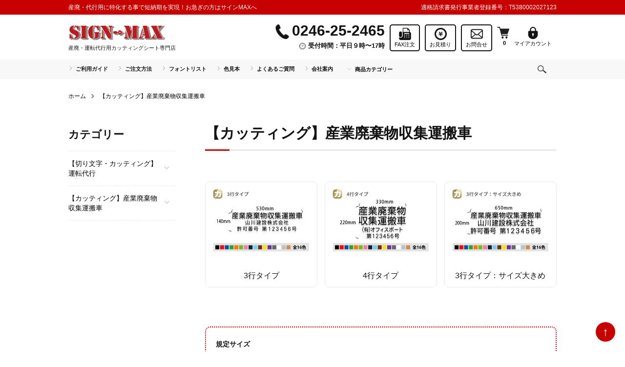

--- FILE ---
content_type: text/html; charset=EUC-JP
request_url: https://sign-max.com/?mode=cate&cbid=1803714&csid=0
body_size: 9806
content:
<!DOCTYPE html PUBLIC "-//W3C//DTD XHTML 1.0 Transitional//EN" "http://www.w3.org/TR/xhtml1/DTD/xhtml1-transitional.dtd">
<html xmlns:og="http://ogp.me/ns#" xmlns:fb="http://www.facebook.com/2008/fbml" xmlns:mixi="http://mixi-platform.com/ns#" xmlns="http://www.w3.org/1999/xhtml" xml:lang="ja" lang="ja" dir="ltr">
<head>
<meta http-equiv="content-type" content="text/html; charset=euc-jp" />
<meta http-equiv="X-UA-Compatible" content="IE=edge,chrome=1" />
<meta name="viewport" content="width=device-width,initial-scale=1">
<title>【カッティング】産業廃棄物収集運搬車 - 産廃・運転代行用カッティングシート専門店　サインマックス</title>
<meta name="Keywords" content="【カッティング】産業廃棄物収集運搬車,カッティングシート,切り文字,屋外用ステッカー" />
<meta name="Description" content="産廃・運転代行用カッティングシート専門店のサインマックスECサイト。経費削減、売上アップ、空きスペースを有効活用、屋外用で耐久性も抜群です！" />
<meta name="Author" content="有限会社オフィス・ポート" />
<meta name="Copyright" content="GMOペパボ" />
<meta http-equiv="content-style-type" content="text/css" />
<meta http-equiv="content-script-type" content="text/javascript" />
<link rel="stylesheet" href="https://sign-max.com/css/framework/colormekit.css" type="text/css" />
<link rel="stylesheet" href="https://sign-max.com/css/framework/colormekit-responsive.css" type="text/css" />
<link rel="stylesheet" href="https://img10.shop-pro.jp/PA01048/723/css/16/index.css?cmsp_timestamp=20241105155603" type="text/css" />
<link rel="stylesheet" href="https://img10.shop-pro.jp/PA01048/723/css/16/product_list.css?cmsp_timestamp=20241105155603" type="text/css" />

<link rel="alternate" type="application/rss+xml" title="rss" href="https://sign-max.com/?mode=rss" />
<link rel="alternate" media="handheld" type="text/html" href="https://sign-max.com/?mode=cate&cbid=1803714&csid=0" />
<link rel="shortcut icon" href="https://img10.shop-pro.jp/PA01048/723/favicon.ico?cmsp_timestamp=20241030100833" />
<script type="text/javascript" src="//ajax.googleapis.com/ajax/libs/jquery/1.7.2/jquery.min.js" ></script>
<meta property="og:title" content="【カッティング】産業廃棄物収集運搬車 - 産廃・運転代行用カッティングシート専門店　サインマックス" />
<meta property="og:description" content="産廃・運転代行用カッティングシート専門店のサインマックスECサイト。経費削減、売上アップ、空きスペースを有効活用、屋外用で耐久性も抜群です！" />
<meta property="og:url" content="https://sign-max.com?mode=cate&cbid=1803714&csid=0" />
<meta property="og:site_name" content="産廃・運転代行用カッティングシート専門店　サインマックス" />
<meta property="og:image" content=""/>
<meta name="viewport" content="width=device-width">
<!-- Google tag (gtag.js) -->
<script async src="https://www.googletagmanager.com/gtag/js?id=G-7EKCNT6G2F"></script>
<script>
  window.dataLayer = window.dataLayer || [];
  function gtag(){dataLayer.push(arguments);}
  gtag('js', new Date());

  gtag('config', 'G-7EKCNT6G2F');
</script>

<!-- yahoo -->
<script async src=https://s.yimg.jp/images/listing/tool/cv/ytag.js></script>
<script>
window.yjDataLayer = window.yjDataLayer || [];
function ytag() { yjDataLayer.push(arguments); }
ytag({"type":"ycl_cookie", "config":{"ycl_use_non_cookie_storage":true}});
</script>
<script>
  var Colorme = {"page":"product_list","shop":{"account_id":"PA01048723","title":"\u7523\u5ec3\u30fb\u904b\u8ee2\u4ee3\u884c\u7528\u30ab\u30c3\u30c6\u30a3\u30f3\u30b0\u30b7\u30fc\u30c8\u5c02\u9580\u5e97\u3000\u30b5\u30a4\u30f3\u30de\u30c3\u30af\u30b9"},"basket":{"total_price":0,"items":[]},"customer":{"id":null}};

  (function() {
    function insertScriptTags() {
      var scriptTagDetails = [];
      var entry = document.getElementsByTagName('script')[0];

      scriptTagDetails.forEach(function(tagDetail) {
        var script = document.createElement('script');

        script.type = 'text/javascript';
        script.src = tagDetail.src;
        script.async = true;

        if( tagDetail.integrity ) {
          script.integrity = tagDetail.integrity;
          script.setAttribute('crossorigin', 'anonymous');
        }

        entry.parentNode.insertBefore(script, entry);
      })
    }

    window.addEventListener('load', insertScriptTags, false);
  })();
</script>
</head>
<body>
<meta name="colorme-acc-payload" content="?st=1&pt=10028&ut=1803714,0&at=PA01048723&v=20260114120730&re=&cn=7e50974218f6026b02edc79391a0907c" width="1" height="1" alt="" /><script>!function(){"use strict";Array.prototype.slice.call(document.getElementsByTagName("script")).filter((function(t){return t.src&&t.src.match(new RegExp("dist/acc-track.js$"))})).forEach((function(t){return document.body.removeChild(t)})),function t(c){var r=arguments.length>1&&void 0!==arguments[1]?arguments[1]:0;if(!(r>=c.length)){var e=document.createElement("script");e.onerror=function(){return t(c,r+1)},e.src="https://"+c[r]+"/dist/acc-track.js?rev=3",document.body.appendChild(e)}}(["acclog001.shop-pro.jp","acclog002.shop-pro.jp"])}();</script><script src="https://img.shop-pro.jp/tmpl_js/86/jquery.tile.js"></script>
<script src="https://img.shop-pro.jp/tmpl_js/86/jquery.skOuterClick.js"></script>


<a href="#" class="back-to-top">↑</a>


<div class="l-header">
	<div class="header-top">
		<div class="header-top-inner">
			<p class="sp">産廃・代行用に特化で短納期実現！お急ぎの方はサインMAXへ</p>
			<p class="pc">産廃・代行用に特化する事で短納期を実現！お急ぎの方はサインMAXへ</p>
			<p>適格請求書発行事業者登録番号：T5380002027123</p>
			</div>
	</div>
  <div class="l-header-main u-container">
    <div class="l-header-main__in">
      <div class="l-header-logo">
        <h1 class="l-header-logo__img">
          <a href="./"><img src="https://img10.shop-pro.jp/PA01048/723/PA01048723.png?cmsp_timestamp=20241030100833" alt="産廃・運転代行用カッティングシート専門店　サインマックス" /></a><span>産廃・運転代行用カッティングシート専門店</span>
        </h1>
                  <p class="l-header-logo__txt">
            産廃・運転代行用カッティングシート専門店　サインマックス
          </p>
              </div>
			<div class="l-help-navi-box">
          <ul class="l-help-navi-list">
						<li><img src="https://img10.shop-pro.jp/PA01048/723/etc_base64/aWNvbi10ZWw.png?cmsp_timestamp=20240903114708" alt="電話番号">0246-25-2465<br><span><img src="https://img10.shop-pro.jp/PA01048/723/etc_base64/aWNvbi1jbG9jaw.png?cmsp_timestamp=20240903121930" alt="受付時間">受付時間：平日９時&#12316;17時</span></li>
						<li class="square"><a href="https://sign-max.com/?mode=f6" target="_blank"><img src="https://img10.shop-pro.jp/PA01048/723/etc_base64/aWNvbi1mYXg.png?cmsp_timestamp=20240903122734" alt="FAX"><br>FAX注文</a></li>
						<li class="square"><a href="https://sign-max.com/?mode=f13" target="_blank"><img src="https://img10.shop-pro.jp/PA01048/723/etc_base64/aWNvbi1jb2lu.png?cmsp_timestamp=20240903122906" alt="お見積り"><br>お見積り</a></li>
						<li class="square"><a href="https://sing-max.shop-pro.jp/secure/?mode=inq&shop_back_url=https%3A%2F%2Fsign-max.com%2F&shop_id=PA01048723" target="_blank"><img src="https://img10.shop-pro.jp/PA01048/723/etc_base64/aWNvbi1tYWls.png?cmsp_timestamp=20240903122945" alt="お問合せ"><br>お問合せ</a></li>
						
						<li class="no-square"><a href="https://sign-max.com/cart/proxy/basket?shop_id=PA01048723&shop_domain=sign-max.com"><img src="https://img.shop-pro.jp/tmpl_img/86/icon-cart.png" alt="カートを見る" /><br><span class="p-global-header__cart-count">
              0
            </span></a>
						</li>
            <li class="no-square">
              <a class="l-help-navi-list__link" href="https://sign-max.com/?mode=myaccount"><img src="https://img10.shop-pro.jp/PA01048/723/etc_base64/aWNvbi1rZXk.png?cmsp_timestamp=20240903132219" alt="マイアカウント" /><br>マイアカウント</a>
            </li>
                      </ul>
        </div>
			
      <div class="l-header-search">
        <button class="l-header-search__btn js-mega-menu-btn js-search-btn">
          <img src="https://img.shop-pro.jp/tmpl_img/86/icon-search.png" alt="検索" />
        </button>
        <div class="l-header-search__contents js-mega-menu-contents">
          <div class="l-header-search__box">
            <form action="https://sign-max.com/" method="GET" class="l-header-search__form">
              <input type="hidden" name="mode" value="srh" />
              <div class="l-header-search__input">
                <input type="text" name="keyword" placeholder="商品検索" />
              </div>
              <button class="l-header-search__submit" type="submit">
                <img src="https://img.shop-pro.jp/tmpl_img/86/icon-search.png" alt="送信" />
              </button>
            </form>
            <button class="l-header-search__close js-search-close" type="submit" aria-label="閉じる">
              <span></span>
              <span></span>
            </button>
          </div>
        </div>
        
      </div>
      <button class="l-menu-btn js-navi-open" aria-label="メニュー">
        <span></span>
        <span></span>
      </button>
    </div>
    <div class="l-main-navi">
      <div class="l-main-navi__in">
				<div class="l-main-navi__in-inner">		
        <ul class="l-main-navi-list">
					<li><a href="https://sign-max.com/?mode=f8">ご利用ガイド</a></li>
					<li><a href="https://sign-max.com/?mode=f3">ご注文方法</a></li>
					<li><a href="https://sign-max.com/?mode=f9">フォントリスト</a></li>
					<li><a href="https://sign-max.com/?mode=f10">色見本</a></li>
					<li><a href="https://sign-max.com/?mode=f7">よくあるご質問</a></li>
					<li><a href="https://sign-max.com/?mode=f1">会社案内</a></li>
                              <li class="l-main-navi-list__item">
            <div class="l-main-navi-list__ttl">
              商品カテゴリー
            </div>
            <button class="l-main-navi-list__link js-mega-menu-btn">
              商品カテゴリー
            </button>
            <div class="l-mega-menu js-mega-menu-contents">
              <ul class="l-mega-menu-list">
                                <li class="l-mega-menu-list__item">
                  <a class="l-mega-menu-list__link" href="https://sign-max.com/?mode=cate&cbid=1795718&csid=0">
                    【切り文字・カッティング】運転代行
                  </a>
                </li>
                                                    <li class="l-mega-menu-list__item">
                  <a class="l-mega-menu-list__link" href="https://sign-max.com/?mode=cate&cbid=1803714&csid=0">
                    【カッティング】産業廃棄物収集運搬車
                  </a>
                </li>
                              </ul>
            </div>
          </li>
                                                </ul>
					</div>
      </div>
    </div>
    <div class="l-main-navi-overlay js-navi-close"></div>
  </div>
</div>

<div class="l-main product_list">
  <div class="l-main product_list">
  
  <div class="c-breadcrumbs u-container">
    <ul class="c-breadcrumbs-list">
      <li class="c-breadcrumbs-list__item">
        <a href="./">
          ホーム
        </a>
      </li>
                  <li class="c-breadcrumbs-list__item">
        <a href="?mode=cate&cbid=1803714&csid=0">
          【カッティング】産業廃棄物収集運搬車
        </a>
      </li>
                      </ul>
  </div>
  
  <div class="l-contents-wrap u-container">
    
    <div class="l-contents-main">
      <h2 class="p-category__ttl">
                  【カッティング】産業廃棄物収集運搬車
              </h2>
      
            
      
            
      
            
      
            <h3 class="u-visually-hidden">
        カテゴリー一覧
      </h3>
      <ul class="p-category-list">
                <li class="p-category-list__item">
          <a class="p-category-list__link" href="?mode=cate&cbid=1803714&csid=1">
                        <span class="p-category-list__img">
              <img src="https://img10.shop-pro.jp/PA01048/723/category/1803714_1.jpg?cmsp_timestamp=20201111100843" alt="3行タイプ" />
            </span>
                        <span class="p-category-list__name">
              3行タイプ
            </span>
          </a>
        </li>
                <li class="p-category-list__item">
          <a class="p-category-list__link" href="?mode=cate&cbid=1803714&csid=2">
                        <span class="p-category-list__img">
              <img src="https://img10.shop-pro.jp/PA01048/723/category/1803714_2.jpg?cmsp_timestamp=20201111101200" alt="4行タイプ" />
            </span>
                        <span class="p-category-list__name">
              4行タイプ
            </span>
          </a>
        </li>
                <li class="p-category-list__item">
          <a class="p-category-list__link" href="?mode=cate&cbid=1803714&csid=3">
                        <span class="p-category-list__img">
              <img src="https://img10.shop-pro.jp/PA01048/723/category/1803714_3.jpg?cmsp_timestamp=20201111101257" alt="3行タイプ：サイズ大きめ" />
            </span>
                        <span class="p-category-list__name">
              3行タイプ：サイズ大きめ
            </span>
          </a>
        </li>
              </ul>
            
      
            
                          
              <div class="p-category-free"><div class="note">
	<p class="kitei">規定サイズ</p>
	<p class="info">
<span class="red">&raquo; </span><span class="bold black">産廃車用（名入れ込み）</span>です。<br>
<span class="red">&raquo; </span>文字は規定サイズ（産業廃棄物収集運搬車<span class="bold red">5cm</span>以上、事業所名・許可番号<span class="bold red">3.2cm</span>以上）です。<br><span class="bold black"><span class="red">&raquo; </span>フォントは17種類</span>から選べます。<a href="https://sign-max.com/?mode=f9">フォントリスト</a></p>
	<p class="icon"><span><img src="https://file003.shop-pro.jp/PA01048/723/img/material_icon_c2.png" alt="カッティングシート"></span>カッティングシート</p>
</div></div>
            
      
            
      
            
    </div>
    
    <div class="l-contents-side">
      
                  <div class="l-side-navi">
        <h3 class="l-side-navi__ttl">
          カテゴリー
        </h3>
        <ul class="l-side-navi-list">
                    <li class="l-side-navi-list__item">
                          <button class="l-side-navi-list__link js-toggle-btn">
                【切り文字・カッティング】運転代行
              </button>
                                                <ul class="l-side-navi-sub-list js-toggle-contents">
              <li class="l-side-navi-sub-list__item">
                <a href="https://sign-max.com/?mode=cate&cbid=1795718&csid=0" class="l-side-navi-sub-list__link">
                  全ての【切り文字・カッティング】運転代行
                </a>
              </li>
                            <li class="l-side-navi-sub-list__item">
                <a href="https://sign-max.com/?mode=cate&cbid=1795718&csid=1" class="l-side-navi-sub-list__link">
                  切り文字D01｜事業所名9字迄（500mm×230mm）
                </a>
              </li>
                                                  <li class="l-side-navi-sub-list__item">
                <a href="https://sign-max.com/?mode=cate&cbid=1795718&csid=2" class="l-side-navi-sub-list__link">
                  切り文字D02｜事業所名9字迄｜ライン入（500mm×250mm）
                </a>
              </li>
                                                  <li class="l-side-navi-sub-list__item">
                <a href="https://sign-max.com/?mode=cate&cbid=1795718&csid=3" class="l-side-navi-sub-list__link">
                  切り文字D03｜事業所名9字迄｜TEL入（500mm×280mm）
                </a>
              </li>
                                                  <li class="l-side-navi-sub-list__item">
                <a href="https://sign-max.com/?mode=cate&cbid=1795718&csid=4" class="l-side-navi-sub-list__link">
                  切り文字D04｜事業所名9字迄｜TEL・ライン入（500mm×300mm）
                </a>
              </li>
                                                  <li class="l-side-navi-sub-list__item">
                <a href="https://sign-max.com/?mode=cate&cbid=1795718&csid=7" class="l-side-navi-sub-list__link">
                  切り文字D05｜運転代行保険加入済（500mm×50mm）
                </a>
              </li>
                                                  <li class="l-side-navi-sub-list__item">
                <a href="https://sign-max.com/?mode=cate&cbid=1795718&csid=5" class="l-side-navi-sub-list__link">
                  切り文字D06｜事業所名10字専用（550mm×230mm）
                </a>
              </li>
                                                  <li class="l-side-navi-sub-list__item">
                <a href="https://sign-max.com/?mode=cate&cbid=1795718&csid=6" class="l-side-navi-sub-list__link">
                  切り文字D07｜事業所名10字専用｜TEL入（550mm×280mm）
                </a>
              </li>
                        </ul>
                                  </li>
                    <li class="l-side-navi-list__item">
                          <button class="l-side-navi-list__link js-toggle-btn">
                【カッティング】産業廃棄物収集運搬車
              </button>
                                                <ul class="l-side-navi-sub-list js-toggle-contents">
              <li class="l-side-navi-sub-list__item">
                <a href="https://sign-max.com/?mode=cate&cbid=1803714&csid=0" class="l-side-navi-sub-list__link">
                  全ての【カッティング】産業廃棄物収集運搬車
                </a>
              </li>
                            <li class="l-side-navi-sub-list__item">
                <a href="https://sign-max.com/?mode=cate&cbid=1803714&csid=1" class="l-side-navi-sub-list__link">
                  3行タイプ
                </a>
              </li>
                                                  <li class="l-side-navi-sub-list__item">
                <a href="https://sign-max.com/?mode=cate&cbid=1803714&csid=2" class="l-side-navi-sub-list__link">
                  4行タイプ
                </a>
              </li>
                                                  <li class="l-side-navi-sub-list__item">
                <a href="https://sign-max.com/?mode=cate&cbid=1803714&csid=3" class="l-side-navi-sub-list__link">
                  3行タイプ：サイズ大きめ
                </a>
              </li>
                        </ul>
                                  </li>
                  </ul>
      </div>
                              
      
            
    </div>
  </div>
</div>

<script type="text/javascript">
$(document).ready(function() {
  $(".js-toggle-btn").click(function () {
    $(this).next(".js-toggle-contents").slideToggle(200,"swing");
    $(this).toggleClass("is-on");
  });
});
</script></div>

<div class="l-bottom u-container">
        <div class="p-shop-info">
    
    
        <div class="u-contents-s">
      <div class="p-calendar">
        <h3>営業日カレンダー</h3>
        <div class="side_section side_section_cal">
          <div class="side_cal">
            <table class="tbl_calendar">
    <caption>2026年1月</caption>
    <tr>
        <th class="sun">日</th>
        <th>月</th>
        <th>火</th>
        <th>水</th>
        <th>木</th>
        <th>金</th>
        <th class="sat">土</th>
    </tr>
    <tr>
<td></td>
<td></td>
<td></td>
<td></td>
<td class="thu holiday" style="background-color: #ffd9d9;">1</td>
<td class="fri" style="background-color: #ffd9d9;">2</td>
<td class="sat" style="background-color: #ffd9d9;">3</td>
</tr>
<tr>
<td class="sun" style="background-color: #ffd9d9;">4</td>
<td class="mon">5</td>
<td class="tue">6</td>
<td class="wed">7</td>
<td class="thu">8</td>
<td class="fri">9</td>
<td class="sat" style="background-color: #ffd9d9;">10</td>
</tr>
<tr>
<td class="sun" style="background-color: #ffd9d9;">11</td>
<td class="mon holiday" style="background-color: #ffd9d9;">12</td>
<td class="tue">13</td>
<td class="wed">14</td>
<td class="thu">15</td>
<td class="fri">16</td>
<td class="sat" style="background-color: #ffd9d9;">17</td>
</tr>
<tr>
<td class="sun" style="background-color: #ffd9d9;">18</td>
<td class="mon">19</td>
<td class="tue">20</td>
<td class="wed">21</td>
<td class="thu">22</td>
<td class="fri">23</td>
<td class="sat" style="background-color: #ffd9d9;">24</td>
</tr>
<tr>
<td class="sun" style="background-color: #ffd9d9;">25</td>
<td class="mon">26</td>
<td class="tue">27</td>
<td class="wed">28</td>
<td class="thu">29</td>
<td class="fri">30</td>
<td class="sat" style="background-color: #ffd9d9;">31</td>
</tr>
</table><table class="tbl_calendar">
    <caption>2026年2月</caption>
    <tr>
        <th class="sun">日</th>
        <th>月</th>
        <th>火</th>
        <th>水</th>
        <th>木</th>
        <th>金</th>
        <th class="sat">土</th>
    </tr>
    <tr>
<td class="sun" style="background-color: #ffd9d9;">1</td>
<td class="mon">2</td>
<td class="tue">3</td>
<td class="wed">4</td>
<td class="thu">5</td>
<td class="fri">6</td>
<td class="sat" style="background-color: #ffd9d9;">7</td>
</tr>
<tr>
<td class="sun" style="background-color: #ffd9d9;">8</td>
<td class="mon">9</td>
<td class="tue">10</td>
<td class="wed holiday" style="background-color: #ffd9d9;">11</td>
<td class="thu">12</td>
<td class="fri">13</td>
<td class="sat" style="background-color: #ffd9d9;">14</td>
</tr>
<tr>
<td class="sun" style="background-color: #ffd9d9;">15</td>
<td class="mon">16</td>
<td class="tue">17</td>
<td class="wed">18</td>
<td class="thu">19</td>
<td class="fri">20</td>
<td class="sat" style="background-color: #ffd9d9;">21</td>
</tr>
<tr>
<td class="sun" style="background-color: #ffd9d9;">22</td>
<td class="mon holiday" style="background-color: #ffd9d9;">23</td>
<td class="tue">24</td>
<td class="wed">25</td>
<td class="thu">26</td>
<td class="fri">27</td>
<td class="sat" style="background-color: #ffd9d9;">28</td>
</tr>
</table>
          </div>
                  </div>
      </div>
    </div>
        
  </div>
  <div class="p-shopguide u-contents-s">
    <h2 class="u-visually-hidden">
      ショッピングガイド
    </h2>
    <div class="p-shopguide-wrap">
            <div class="p-shopguide-column">
        <div class="p-shopguide-box js-matchHeight">
          <div class="p-shopguide-head">
            <div class="p-shopguide__icon">
              <img src="https://img.shop-pro.jp/tmpl_img/86/shopguide-icon-shipping.png" alt="" />
            </div>
            <h3 class="c-ttl-sub">
              SHIPPING
              <span class="c-ttl-sub__ja">配送・送料について</span>
            </h3>
          </div>
          <dl class="p-shopguide-txt">
                        <dt class="p-shopguide__ttl">
              佐川急便
            </dt>
            <dd class="p-shopguide__body">
                            <div class="p-shopguide__img">
                <img src="https://img10.shop-pro.jp/PA01048/723/delivery/70425.jpg?cmsp_timestamp=20210212120832" />
              </div>
                            ■配送業者：佐川急便<br />
<br />
■配達時間指定<br />
（1）指定なし　（2）午前中　（3）12時～14時  （4）14時～16時　（5）16時～18時　（6）18時～21時<br />
<br />
※到着指定時間に関しましては目安となります。配送時の天候や道路状況等により、指定時間にズレが生じる場合がございます。あらかじめご了承下さいませ。<br />
 <br />
■送料<br />
　・各都道県750円(税抜)（沖縄本島3,000円（税抜）/離島別途）<br />
<br />
 　※離島の方は、ご注文前に事前に送料の確認をお願いします。確認なしのご注文は、一度キャンセル扱いとさせて頂き送料を確認後に改めてご注文して頂きます。<br />
<br />
 　お買上げ商品代金が10,000円(税抜)以上は送料無料。（沖縄・離島を除く）
            </dd>
                      </dl>
        </div>
      </div>
            <div class="p-shopguide-column">
        <div class="p-shopguide-box js-matchHeight">
          <div class="p-shopguide-head">
            <div class="p-shopguide__icon">
              <img src="https://img.shop-pro.jp/tmpl_img/86/shopguide-icon-return.png" alt="" />
            </div>
            <h3 class="c-ttl-sub">
              RETURN
              <span class="c-ttl-sub__ja">返品について</span>
            </h3>
          </div>
          <dl class="p-shopguide-txt">
                        <dt class="p-shopguide__ttl">
              不良品
            </dt>
            <dd class="p-shopguide__body">
              ●速やかにお取替えさせていただきます。<br />
連絡のうえ、同等品とご交換させていただきす。<br />
※不良品は、当社での制作ミス（記入文言ミス）によるものに限らせていただきます。<br />
※いかなる場合も不良品を当店に返品願いますご確認後、商品を発送致します。また、返品頂けない場合は、商品の交換は致しかねますのでご了承下さい。<br />
※商品到着後10日を過ぎて開封された商品に関しましては、返品対象にはなりませんのでご了承下さい。<br />
<br />
【ご注文時の記載文言記入に関しまして】<br />
カッティングシートは、ご記載頂きました文字そのままでの制作となりますのでご記載にはご注意下さい。<br />
また、文字化け等に関しまして弊社にて確認が出来ない場合のみメール又は電話にてご連絡させて頂く場合がございます。<br />
<br />
【再注文に関しまして】<br />
弊社では、全て受注生産にて制作を致しております。どの様な事があっても前回分や前々回分と同じ原稿をして製作をされたい際は、ご注文時の備考欄にその旨をご記載下さい。<br />
ご記載の無い場合は、新たに原稿を制作する事になりますので前回とは違ったバランスになる事がございますので予めご了承下さい。
            </dd>
                                    <dt class="p-shopguide__ttl">
              返品期限
            </dt>
            <dd class="p-shopguide__body">
              ●商品到着日より７日以内<br />
※当店商品は既製品では無い為、基本的に返品は受け付けておりません。<br />
※お客様の入力ミス等による返品も致しかねますのでご記入する文言にはご注意してご記入下さい。<br />
※当店の不備（誤商品発送・文字誤入力等）での返品のみお受けいたしております。<br />
※仕上がりに不満がある際も商品発送から10日を経っての返品（交換）には応じかねますので予めご了承下さい。
            </dd>
                                    <dt class="p-shopguide__ttl">
              返品送料
            </dt>
            <dd class="p-shopguide__body">
              ●不良品交換、誤品配送交換は当社負担とさせていただきます。
            </dd>
                      </dl>
        </div>
      </div>
            <div class="p-shopguide-column">
        <div class="p-shopguide-box js-matchHeight">
          <div class="p-shopguide-head">
            <div class="p-shopguide__icon">
              <img src="https://img.shop-pro.jp/tmpl_img/86/shopguide-icon-payment.png" alt="" />
            </div>
            <h3 class="c-ttl-sub">
              PAYMENT
              <span class="c-ttl-sub__ja">お支払いについて</span>
            </h3>
          </div>
          <dl class="p-shopguide-txt">
                        <dt class="p-shopguide__ttl">
              Amazon Pay
            </dt>
            <dd class="p-shopguide__body">
                                          Amazonのアカウントに登録された配送先や支払い方法を利用して決済できます。
            </dd>
                        <dt class="p-shopguide__ttl">
              銀行振込（前払い）
            </dt>
            <dd class="p-shopguide__body">
                                          ■ ご注文後の自動返信メールに振込先情報を記載いたしております。<br />
 　 お選び頂きましてお振り込み下さい。<br />
 <br />
【ご利用頂ける金融機関】<br />
 　■ PayPay銀行<br />
 　■ ゆうちょ銀行<br />
 <br />
尚、振り込み手数料はお客様のご負担となります。<br />
 予めご了承下さい。<br />
 <br />
お振込み確認後に商品を制作・発送させていただきます。 
            </dd>
                        <dt class="p-shopguide__ttl">
              クレジットカード(前払い)
            </dt>
            <dd class="p-shopguide__body">
                                          <div class="p-shopguide__img">
                <img class='payment_img' src='https://img.shop-pro.jp/common/card2.gif'><img class='payment_img' src='https://img.shop-pro.jp/common/card18.gif'><img class='payment_img' src='https://img.shop-pro.jp/common/card0.gif'><img class='payment_img' src='https://img.shop-pro.jp/common/card9.gif'>
              </div>
                            ● SSL暗号化セキュリティシステム採用で安心・快適にカード決済をご利用頂けます。<br />
● ご注文時にお支払い頂き、当社で確認ができ次第商品の制作を開始いたします。<br />
<br />
 【ご利用頂けるクレジットカード】<br />
 　VISA / Master / JCB / AMEX 
            </dd>
                        <dt class="p-shopguide__ttl">
              代金引換
            </dt>
            <dd class="p-shopguide__body">
                                          ●商品お届け時に佐川急便配送ドライバーへお支払下さい<br />
●代引き手数料：300円(税抜)<br />
<font color="red">★商品代金5,000円(税抜)以上お買い上で代引き手数料無料</font><br />
代金引換にてご注文の商品は、ご注文後制作～発送させて頂きます。
            </dd>
                      </dl>
        </div>
      </div>
          </div>
  </div>
</div>

<div class="l-footer">
  <div class="u-container">
    <div class="l-footer-main">
      <div class="l-footer-shopinfo">
        <div class="l-footer-shopinfo__logo">
          <a href="./"><img src="https://img10.shop-pro.jp/PA01048/723/PA01048723.png?cmsp_timestamp=20241030100833" alt="産廃・運転代行用カッティングシート専門店　サインマックス" /></a>
        </div>
                <div class="l-footer-shopinfo__txt">
          産廃・運転代行用カッティングシート専門店　サインマックス
        </div>
                <ul class="l-footer-sns-list u-opa">
          <!--          <li class="l-footer-sns-list__item">
            <a href="https://instagram.com/sample" target="_blank">
              <i class="icon-lg-b icon-instagram" aria-label="instagram"></i>
            </a>
          </li>
                              <li class="l-footer-sns-list__item">
            <a href="https://facebook.com/sample" target="_blank">
              <i class="icon-lg-b icon-facebook" aria-label="Facebook"></i>
            </a>
          </li>
                              <li class="l-footer-sns-list__item">
            <a href="https://twitter.com/sample" target="_blank">
              <i class="icon-lg-b icon-twitter" aria-label="Twitter"></i>
            </a>
          </li>
          -->
                    <li class="l-footer-sns-list__item">
            <a href="https://youtube.com/channel/UCKAWTGYGpujn7qR8iMHumVg" target="_blank">
              <i class="icon-lg-b icon-video" aria-label="Youtube"></i>
            </a>
          </li>
          					<li class="l-footer-sns-list__item">
            <a href="https://ameblo.jp/sign-max/" target="_blank">
              <img class="blog-icon" src="https://img10.shop-pro.jp/PA01048/723/etc_base64/YmxvZw.png?cmsp_timestamp=20241023135311" alt="サインマックス公式ブログ">
            </a>
          </li>
          <!-- <li class="l-footer-sns-list__item">
            <a href="" target="_blank">
              <i class="icon-lg-b icon-pinterest" aria-label="pinterest"></i>
            </a>
          </li> -->
        </ul>
                <div class="l-footer-qrcode">
          <img src="https://img10.shop-pro.jp/PA01048/723/qrcode.jpg?cmsp_timestamp=20241030100833" />
        </div>
              </div>
      <div class="l-footer-navi">
        <ul class="l-footer-navi-list">
          <li class="l-footer-navi-list__item">
            <a class="l-footer-navi-list__link" href="./">
              ホーム
            </a>
          </li>
          <li class="l-footer-navi-list__item">
            <a class="l-footer-navi-list__link" href="https://sign-max.com/?mode=f8#delivery">
              配送・送料について
            </a>
          </li>
          <li class="l-footer-navi-list__item">
            <a class="l-footer-navi-list__link" href="https://sign-max.com/?mode=f8#return">
              返品について
            </a>
          </li>
          <li class="l-footer-navi-list__item">
            <a class="l-footer-navi-list__link" href="https://sign-max.com/?mode=f8#payment">
              支払い方法について
            </a>
          </li>
				</ul>
				<ul class="l-footer-navi-list">
          <li class="l-footer-navi-list__item">
            <a class="l-footer-navi-list__link" href="https://sign-max.com/?mode=sk">
              特定商取引法に基づく表記
            </a>
          </li>
          <li class="l-footer-navi-list__item">
            <a class="l-footer-navi-list__link" href="https://sign-max.com/?mode=privacy">
              プライバシーポリシー
            </a>
          </li>
					<li class="l-footer-navi-list__item">
            <a class="l-footer-navi-list__link" href="https://sign-max.com/?mode=f5">
              お問い合わせ
            </a>
          </li>
					<!--          <li class="l-footer-navi-list__item">
            <a class="l-footer-navi-list__link" href="http://blog.sign-max.com">
              ショップブログ
            </a>
          </li>
                    -->
				</ul>
				<ul class="l-footer-navi-list">
          <li class="l-footer-navi-list__item">
            <a class="l-footer-navi-list__link" href="https://sing-max.shop-pro.jp/customer/newsletter/subscriptions/new">
              メルマガ登録・解除
            </a>
          </li>
                    <!--<li class="l-footer-navi-list__item">
            <span class="l-footer-navi-list__link">
              <a href="https://sign-max.com/?mode=rss">RSS</a> / <a href="https://sign-max.com/?mode=atom">ATOM</a>
            </span>
          </li>-->
					<li class="l-footer-navi-list__item">
            <a class="l-footer-navi-list__link" href="https://sign-max.com/?mode=myaccount">
              マイアカウント
            </a>
          </li>
                    <li class="l-footer-navi-list__item">
                        <a class="l-footer-navi-list__link" href="https://sign-max.com/cart/proxy/basket?shop_id=PA01048723&shop_domain=sign-max.com">
              カートを見る
            </a>
                      </li>
        </ul>
      </div>
    </div>
  </div>
</div>
<div class="l-copyright">
  <div class="l-copyright__txt">
    Copyright &copy; <script>document.write(new Date().getFullYear());</script> office-port,inc. All Rights Reserved.
  </div>
  <div class="l-copyright__logo">
    <a href="https://shop-pro.jp" target="_blank">Powered by<img src="https://img.shop-pro.jp/tmpl_img/86/powered.png" alt="カラーミーショップ" /></a>
  </div>
</div>

<script src="https://img.shop-pro.jp/tmpl_js/86/jquery.biggerlink.min.js"></script>
<script src="https://img.shop-pro.jp/tmpl_js/86/jquery.matchHeight-min.js"></script>
<script src="https://img.shop-pro.jp/tmpl_js/86/what-input.js"></script>

<script type="text/javascript">
$(document).ready(function() {
  //category search
  $(".js-mega-menu-btn").on("click",function() {
    if ($(this).hasClass("is-on")) {
      $(this).removeClass("is-on");
      $(this).next(".js-mega-menu-contents").fadeOut(200,"swing");
    } else {
      $(".js-mega-menu-btn").removeClass("is-on");
      $(".js-mega-menu-btn").next().fadeOut(200,"swing");
      $(this).addClass("is-on");
      $(this).next(".js-mega-menu-contents").fadeIn(200,"swing");
    }
  });
  $(".js-search-close").on('click',function() {
    $(".l-header-search__contents").fadeOut(200,"swing");
    $(".l-header-search__btn").removeClass("is-on");
  });
  $(".js-search-btn").on('click',function() {
    $(".l-main-navi").removeClass("is-open");
    $(".js-navi-open").removeClass("is-on");
  });

  //hamburger
  $(".js-navi-open,.js-navi-close").on('click',function() {
    $(".l-header-search__contents").fadeOut(200,"swing");
    $(".l-header-search__btn").removeClass("is-on");
    $(".l-header").toggleClass("is-open");
    $(".l-main-navi").toggleClass("is-open");
    $(".l-menu-btn").toggleClass("is-on");
    $(".l-main-navi-overlay").toggleClass("is-on");
  });
});
</script>

<script type="text/javascript">
$(document).ready(function() {
  var header = $(".l-header")
  var headerHeight = header.outerHeight()
  var navPos = $(".l-main-navi").offset().top

  $(window).on("load scroll", function() {
    var value = $(this).scrollTop();
    if ( value > navPos ) {
      $(".l-header").addClass("is-fixed");
      $(".l-main").css("margin-top", headerHeight);
    } else {
      $(".l-header").removeClass("is-fixed");
      $(".l-main").css("margin-top", '0');
    }
  });
  $(window).on("load resize", function() {
    if ($(window).width() < 1030) {
      $("body").css("margin-top", header.outerHeight());
    } else {
      $("body").css("margin-top", "");
    }
  });
});
</script>

<script type="text/javascript">
$(document).ready(function() {
  $(".js-bigger").biggerlink();
});
</script>

<script type="text/javascript">
$(document).ready(function() {
  $(".js-matchHeight").matchHeight();
});
</script>

<script>
  $(function () {
  function window_size_switch_func() {
    if($(window).width() >= 768) {
    // product option switch -> table
    $('#prd-opt-table').html($('.prd-opt-table').html());
    $('#prd-opt-table table').addClass('table table-bordered');
    $('#prd-opt-select').empty();
    } else {
    // product option switch -> select
    $('#prd-opt-table').empty();
    if($('#prd-opt-select > *').size() == 0) {
      $('#prd-opt-select').append($('.prd-opt-select').html());
    }
    }
  }
  window_size_switch_func();
  $(window).load(function () {
    $('.history-unit').tile();
  });
  $(window).resize(function () {
    window_size_switch_func();
    $('.history-unit').tile();
  });
  });
</script><script type="text/javascript" src="https://sign-max.com/js/cart.js" ></script>
<script type="text/javascript" src="https://sign-max.com/js/async_cart_in.js" ></script>
<script type="text/javascript" src="https://sign-max.com/js/product_stock.js" ></script>
<script type="text/javascript" src="https://sign-max.com/js/js.cookie.js" ></script>
<script type="text/javascript" src="https://sign-max.com/js/favorite_button.js" ></script>
</body></html>

--- FILE ---
content_type: text/css
request_url: https://img10.shop-pro.jp/PA01048/723/css/16/product_list.css?cmsp_timestamp=20241105155603
body_size: 6082
content:
/******************************/
/* category */
/******************************/
.p-category__ttl {
  margin: 10px 0 30px 0;
  line-height: 1.4;
  font-size: 30px;
  font-weight: normal;
}
.p-category-free {
  margin-bottom: 60px;
  line-height: 2;
}
/***** カテゴリ一覧 *****/
.p-category-list {
  display: flex;
  flex-wrap: wrap;
  margin-top: 60px;
  margin-bottom: 60px;
  margin-left: -15px;
  margin-right: -15px;
}
@media screen and (max-width: 767px) {
  .p-category-list {
    display: block;
    margin-left: 0;
    margin-right: 0;
  }
}
.p-category-list__item {
  box-sizing: border-box;
  margin-bottom: 60px;
  padding-left: 15px;
  padding-right: 15px;
  width: 33.3333%;
  font-size: 16px;
  text-align: center;
}
@media screen and (max-width: 767px) {
  .p-category-list__item {
    margin-bottom: 15px;
    padding-left: 0;
    padding-right: 0;
    width: auto;
    text-align: left;
  }
}
.p-category-list__link {
  position: relative;
}
@media screen and (max-width: 767px) {
  .p-category-list__link {
    display: flex;
    flex-wrap: wrap;
    align-items: center;
  }
}
.p-category-list__link:hover {
  text-decoration: none;
}
@media screen and (max-width: 767px) {
  .p-category-list__link:before {
    content: "";
    position: absolute;
    top: 50%;
    right: 5px;
    margin-top: -6px;
    width: 8px;
    height: 8px;
    border-right: 1px solid #aaaaaa;
    border-bottom: 1px solid #aaaaaa;
    transform: rotate(-45deg);
    transition: all 0.3s cubic-bezier(0.25, 0.46, 0.45, 0.94);
  }
}
.p-category-list__img {
  display: block;
  margin-bottom: 30px;
}
@media screen and (max-width: 767px) {
  .p-category-list__img {
    margin-right: 10px;
    margin-bottom: 0;
    width: 75px;
  }
}
.p-category-list__name:hover {
  text-decoration: underline;
}
@media screen and (max-width: 767px) {
  .p-category-list__name:hover {
    text-decoration: none;
  }
}
@media screen and (max-width: 767px) {
  .p-category-list__name {
    flex: 1;
  }
}
/***** 商品件数・ソート *****/
.p-item-list-head {
  display: flex;
  justify-content: space-between;
  padding: 30px;
  border-top: 1px solid #7d7d7d;
}
@media screen and (max-width: 767px) {
  .p-item-list-head {
    padding: 30px 0;
  }
}
.p-item-list-num {
  font-size: 16px;
}
@media screen and (max-width: 767px) {
  .p-item-list-num {
    font-size: 14px;
  }
}
.p-item-sort-list {
  display: flex;
  flex-wrap: wrap;
}
.p-item-sort-list__item {
  margin-left: 30px;
}
@media screen and (max-width: 767px) {
  .p-item-sort-list__item {
    margin-left: 25px;
  }
}
.p-item-sort-list__item:first-child {
  margin-left: 0;
}
.p-item-sort-list__item span {
  text-decoration: underline;
}

/******************************/
/* 2024 リニューアルCSS */
/******************************/

@media (min-width: 0px) {
  .product_list .l-contents-main h2 {
    font-weight:bold;
    border-bottom: 3px solid transparent;
    background-image: linear-gradient(to right, #c70000 50px, #eae9e9 50px);
    background-position: 0 100%;
    background-repeat: no-repeat;
    background-size: 100% 3px;
    padding-bottom:15px;
  }
  .product_list .l-contents-main .p-item-list-head {
    border-top:none;
    padding:0;
    margin-bottom:30px;
  }
  .product_list .l-contents-main .p-item-list-num {
    font-weight:bold;
    font-size:16px;
  }
  .product_list .l-contents-main .p-item-sort-list {
    justify-content:flex-end;
  }
  .product_list .l-contents-main .p-item-sort-list .p-item-sort-list__item {
    margin-left:10px;
  }
  .product_list .l-contents-main .p-item-sort-list .p-item-sort-list__item a {
    border: 1px solid;
    border-radius: 20px;
    padding: 5px 10px;
    text-decoration:none;
    font-weight:bold;
  }
  .product_list .l-contents-main .p-item-sort-list .p-item-sort-list__item span {
    border: 1px solid;
    border-radius: 20px;
    padding: 5px 10px;
    color:#c70000;
    text-decoration: none;
    font-weight:bold;
  }
  .u-img-scale {
    border: 1px solid #eae9e9;
    border-radius:15px;
    margin-bottom:10px;
  }
  .c-item-list__item {
    margin-bottom:15px;
  }
  .c-item-list__ttl {
    font-weight:bold;
  }
  .c-item-list__price {
    font-weight:bold;
    margin-top:5px;
    color:#131313;
  }
  .c-item-list__expl {
    font-size:12px;
    color:#909090;
    margin-top:10px;
  }
  .c-pager-list li .c-pager-list__link.is-prev, .c-pager-list li .c-pager-list__link.is-next {
    background:#eae9e9;
    border-color:#eae9e9;
    border-radius:5px;
  }
  .c-pager-list li a.is-prev:hover, .c-pager-list li a.is-next:hover {
    opacity:0.7;
  }
  .c-pager-list__link.is-prev:before{
    border-right: 8px solid #131313;
  }
  .c-pager-list__link.is-next:before {
    border-left: 8px solid #131313;
  }
  .c-pager-list__link.is-prev.is-disabled:hover, .c-pager-list__link.is-next.is-disabled:hover {
    background:#eae9e9;
  }
  .p-category-free {
    border: 2px dotted #c70000;
    padding: 20px;
    border-radius: 10px;
  }
  .p-category-free .kitei {
    font-weight:bold;
  }
  .p-category-free .info a {
    color:#c70000;
  }
  .l-contents-side h3 {
    font-weight:bold;
  }
  .p-category-free p.icon {
    display:none;
  }
  .c-favorite-list__img {
    margin-bottom:0;
  }
  .c-favorite-list__price {
    margin-top:10px;
    text-align:center;
  }
  

  
 
}

@media (min-width: 768px) {
  .is-visible .c-pager-list__link.is-current {
    color:#fff;
    background:#c70000;
    border:#c70000;
    border-radius:5px;
  }
  .c-pager-list__link:hover {
    border-color: #c70000;
    background: #c70000;
    color: #fff;
    border-radius: 5px;
  }
  ul.c-item-list {
    justify-content: space-between;
    padding: 0 35px;
  }
  .c-item-list__item {
    width:23%;
    padding-left: 0;
    padding-right: 0;
  }
  .p-category-list {
    margin-left: 0;
    margin-right: 0;
  }
  .p-category-list__item {
    width:32%!important;
    margin-bottom: 20px;
  }
  
 

}

@media screen and (min-width: 1031px) {
  .l-contents-side h3 {
    padding:15px 0;
  }
  .l-side-navi-list__item {
    border-top: 1px dashed #eae9e9;
  }
  button.l-side-navi-list__link {
    font-size:14px;
    padding:15px 30px 15px 0;
  }
  .l-side-navi-list {
    border-bottom: 1px dashed #eae9e9;
  }
 
}


